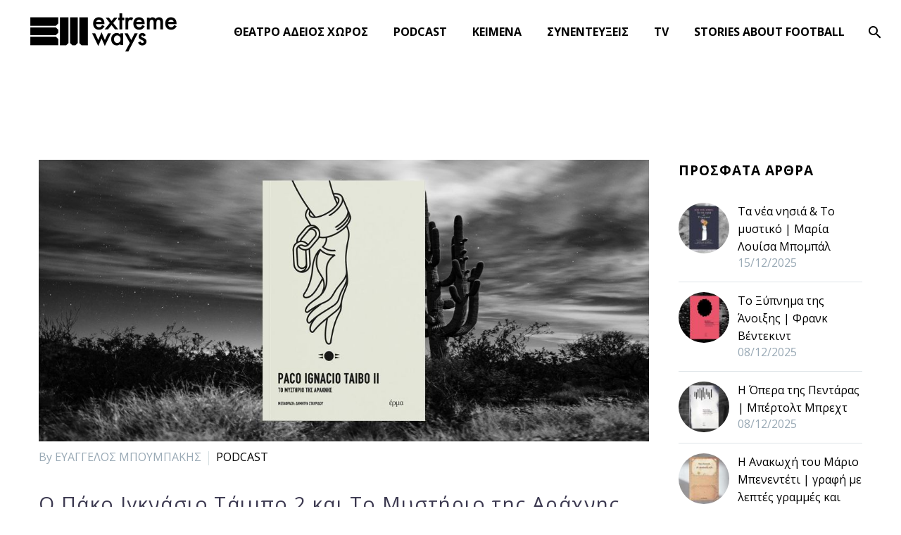

--- FILE ---
content_type: text/html; charset=UTF-8
request_url: https://www.extremeways.gr/tag/paco-igmacio-taibo-2/
body_size: 16395
content:
<!DOCTYPE html>
<!--[if IE 7]>
<html class="ie ie7" dir="ltr" lang="el" prefix="og: https://ogp.me/ns#" xmlns:og="https://ogp.me/ns#" xmlns:fb="https://ogp.me/ns/fb#">
<![endif]-->
<!--[if IE 8]>
<html class="ie ie8" dir="ltr" lang="el" prefix="og: https://ogp.me/ns#" xmlns:og="https://ogp.me/ns#" xmlns:fb="https://ogp.me/ns/fb#">
<![endif]-->
<!--[if !(IE 7) | !(IE 8) ]><!-->
<html dir="ltr" lang="el" prefix="og: https://ogp.me/ns#" xmlns:og="https://ogp.me/ns#" xmlns:fb="https://ogp.me/ns/fb#">
<!--<![endif]-->
<head>
	<meta charset="UTF-8">
	<meta name="viewport" content="width=device-width, initial-scale=1.0" />
	<link rel="profile" href="https://gmpg.org/xfn/11">
	<link rel="pingback" href="https://www.extremeways.gr/xmlrpc.php">
	<style>.tgpli-background-inited { background-image: none !important; }img[data-tgpli-image-inited] { display:none !important;visibility:hidden !important; }</style>		<script type="text/javascript">
			window.tgpLazyItemsOptions = {
				visibilityOffset: 0,
				desktopEnable: true,
				mobileEnable: false			};
			window.tgpQueue = {
				nodes: [],
				add: function(id, data) {
					data = data || {};
					if (window.tgpLazyItems !== undefined) {
						if (this.nodes.length > 0) {
							window.tgpLazyItems.addNodes(this.flushNodes());
						}
						window.tgpLazyItems.addNode({
							node: document.getElementById(id),
							data: data
						});
					} else {
						this.nodes.push({
							node: document.getElementById(id),
							data: data
						});
					}
				},
				flushNodes: function() {
					return this.nodes.splice(0, this.nodes.length);
				}
			};
		</script>
		<script type="text/javascript" async src="https://www.extremeways.gr/wp-content/themes/thegem/js/thegem-pagespeed-lazy-items.js"></script><title>Paco Igmacio Taibo 2 - ExtremeWays.gr</title>

		<!-- All in One SEO 4.9.1 - aioseo.com -->
	<meta name="robots" content="max-image-preview:large" />
	<link rel="canonical" href="https://www.extremeways.gr/tag/paco-igmacio-taibo-2/" />
	<meta name="generator" content="All in One SEO (AIOSEO) 4.9.1" />
		<script type="application/ld+json" class="aioseo-schema">
			{"@context":"https:\/\/schema.org","@graph":[{"@type":"BreadcrumbList","@id":"https:\/\/www.extremeways.gr\/tag\/paco-igmacio-taibo-2\/#breadcrumblist","itemListElement":[{"@type":"ListItem","@id":"https:\/\/www.extremeways.gr#listItem","position":1,"name":"Home","item":"https:\/\/www.extremeways.gr","nextItem":{"@type":"ListItem","@id":"https:\/\/www.extremeways.gr\/tag\/paco-igmacio-taibo-2\/#listItem","name":"Paco Igmacio Taibo 2"}},{"@type":"ListItem","@id":"https:\/\/www.extremeways.gr\/tag\/paco-igmacio-taibo-2\/#listItem","position":2,"name":"Paco Igmacio Taibo 2","previousItem":{"@type":"ListItem","@id":"https:\/\/www.extremeways.gr#listItem","name":"Home"}}]},{"@type":"CollectionPage","@id":"https:\/\/www.extremeways.gr\/tag\/paco-igmacio-taibo-2\/#collectionpage","url":"https:\/\/www.extremeways.gr\/tag\/paco-igmacio-taibo-2\/","name":"Paco Igmacio Taibo 2 - ExtremeWays.gr","inLanguage":"el","isPartOf":{"@id":"https:\/\/www.extremeways.gr\/#website"},"breadcrumb":{"@id":"https:\/\/www.extremeways.gr\/tag\/paco-igmacio-taibo-2\/#breadcrumblist"}},{"@type":"Organization","@id":"https:\/\/www.extremeways.gr\/#organization","name":"ExtremeWays.gr","description":"\u03a0\u03b9\u03b1\u03c3\u03c4\u03ae\u03ba\u03b1\u03bc\u03b5 \u03bc\u03b5 \u03c4\u03b1 \u03bd\u03cd\u03c7\u03b9\u03b1 \u03b1\u03c0\u03cc \u03c4\u03bf\u03bd \u03b1\u03ad\u03c1\u03b1. ~Juan Rulfo","url":"https:\/\/www.extremeways.gr\/"},{"@type":"WebSite","@id":"https:\/\/www.extremeways.gr\/#website","url":"https:\/\/www.extremeways.gr\/","name":"ExtremeWays.gr","description":"\u03a0\u03b9\u03b1\u03c3\u03c4\u03ae\u03ba\u03b1\u03bc\u03b5 \u03bc\u03b5 \u03c4\u03b1 \u03bd\u03cd\u03c7\u03b9\u03b1 \u03b1\u03c0\u03cc \u03c4\u03bf\u03bd \u03b1\u03ad\u03c1\u03b1. ~Juan Rulfo","inLanguage":"el","publisher":{"@id":"https:\/\/www.extremeways.gr\/#organization"}}]}
		</script>
		<!-- All in One SEO -->

<link rel='dns-prefetch' href='//fonts.googleapis.com' />
<link rel="alternate" type="application/rss+xml" title="Ροή RSS &raquo; ExtremeWays.gr" href="https://www.extremeways.gr/feed/" />
<link rel="alternate" type="application/rss+xml" title="Ροή Σχολίων &raquo; ExtremeWays.gr" href="https://www.extremeways.gr/comments/feed/" />
<link rel="alternate" type="application/rss+xml" title="Ετικέτα ροής ExtremeWays.gr &raquo; Paco Igmacio Taibo 2" href="https://www.extremeways.gr/tag/paco-igmacio-taibo-2/feed/" />
		<!-- This site uses the Google Analytics by MonsterInsights plugin v9.10.0 - Using Analytics tracking - https://www.monsterinsights.com/ -->
							<script src="//www.googletagmanager.com/gtag/js?id=G-W8GFS8TWL4"  data-cfasync="false" data-wpfc-render="false" type="text/javascript" async></script>
			<script data-cfasync="false" data-wpfc-render="false" type="text/javascript">
				var mi_version = '9.10.0';
				var mi_track_user = true;
				var mi_no_track_reason = '';
								var MonsterInsightsDefaultLocations = {"page_location":"https:\/\/www.extremeways.gr\/tag\/paco-igmacio-taibo-2\/"};
								if ( typeof MonsterInsightsPrivacyGuardFilter === 'function' ) {
					var MonsterInsightsLocations = (typeof MonsterInsightsExcludeQuery === 'object') ? MonsterInsightsPrivacyGuardFilter( MonsterInsightsExcludeQuery ) : MonsterInsightsPrivacyGuardFilter( MonsterInsightsDefaultLocations );
				} else {
					var MonsterInsightsLocations = (typeof MonsterInsightsExcludeQuery === 'object') ? MonsterInsightsExcludeQuery : MonsterInsightsDefaultLocations;
				}

								var disableStrs = [
										'ga-disable-G-W8GFS8TWL4',
									];

				/* Function to detect opted out users */
				function __gtagTrackerIsOptedOut() {
					for (var index = 0; index < disableStrs.length; index++) {
						if (document.cookie.indexOf(disableStrs[index] + '=true') > -1) {
							return true;
						}
					}

					return false;
				}

				/* Disable tracking if the opt-out cookie exists. */
				if (__gtagTrackerIsOptedOut()) {
					for (var index = 0; index < disableStrs.length; index++) {
						window[disableStrs[index]] = true;
					}
				}

				/* Opt-out function */
				function __gtagTrackerOptout() {
					for (var index = 0; index < disableStrs.length; index++) {
						document.cookie = disableStrs[index] + '=true; expires=Thu, 31 Dec 2099 23:59:59 UTC; path=/';
						window[disableStrs[index]] = true;
					}
				}

				if ('undefined' === typeof gaOptout) {
					function gaOptout() {
						__gtagTrackerOptout();
					}
				}
								window.dataLayer = window.dataLayer || [];

				window.MonsterInsightsDualTracker = {
					helpers: {},
					trackers: {},
				};
				if (mi_track_user) {
					function __gtagDataLayer() {
						dataLayer.push(arguments);
					}

					function __gtagTracker(type, name, parameters) {
						if (!parameters) {
							parameters = {};
						}

						if (parameters.send_to) {
							__gtagDataLayer.apply(null, arguments);
							return;
						}

						if (type === 'event') {
														parameters.send_to = monsterinsights_frontend.v4_id;
							var hookName = name;
							if (typeof parameters['event_category'] !== 'undefined') {
								hookName = parameters['event_category'] + ':' + name;
							}

							if (typeof MonsterInsightsDualTracker.trackers[hookName] !== 'undefined') {
								MonsterInsightsDualTracker.trackers[hookName](parameters);
							} else {
								__gtagDataLayer('event', name, parameters);
							}
							
						} else {
							__gtagDataLayer.apply(null, arguments);
						}
					}

					__gtagTracker('js', new Date());
					__gtagTracker('set', {
						'developer_id.dZGIzZG': true,
											});
					if ( MonsterInsightsLocations.page_location ) {
						__gtagTracker('set', MonsterInsightsLocations);
					}
										__gtagTracker('config', 'G-W8GFS8TWL4', {"forceSSL":"true","link_attribution":"true"} );
										window.gtag = __gtagTracker;										(function () {
						/* https://developers.google.com/analytics/devguides/collection/analyticsjs/ */
						/* ga and __gaTracker compatibility shim. */
						var noopfn = function () {
							return null;
						};
						var newtracker = function () {
							return new Tracker();
						};
						var Tracker = function () {
							return null;
						};
						var p = Tracker.prototype;
						p.get = noopfn;
						p.set = noopfn;
						p.send = function () {
							var args = Array.prototype.slice.call(arguments);
							args.unshift('send');
							__gaTracker.apply(null, args);
						};
						var __gaTracker = function () {
							var len = arguments.length;
							if (len === 0) {
								return;
							}
							var f = arguments[len - 1];
							if (typeof f !== 'object' || f === null || typeof f.hitCallback !== 'function') {
								if ('send' === arguments[0]) {
									var hitConverted, hitObject = false, action;
									if ('event' === arguments[1]) {
										if ('undefined' !== typeof arguments[3]) {
											hitObject = {
												'eventAction': arguments[3],
												'eventCategory': arguments[2],
												'eventLabel': arguments[4],
												'value': arguments[5] ? arguments[5] : 1,
											}
										}
									}
									if ('pageview' === arguments[1]) {
										if ('undefined' !== typeof arguments[2]) {
											hitObject = {
												'eventAction': 'page_view',
												'page_path': arguments[2],
											}
										}
									}
									if (typeof arguments[2] === 'object') {
										hitObject = arguments[2];
									}
									if (typeof arguments[5] === 'object') {
										Object.assign(hitObject, arguments[5]);
									}
									if ('undefined' !== typeof arguments[1].hitType) {
										hitObject = arguments[1];
										if ('pageview' === hitObject.hitType) {
											hitObject.eventAction = 'page_view';
										}
									}
									if (hitObject) {
										action = 'timing' === arguments[1].hitType ? 'timing_complete' : hitObject.eventAction;
										hitConverted = mapArgs(hitObject);
										__gtagTracker('event', action, hitConverted);
									}
								}
								return;
							}

							function mapArgs(args) {
								var arg, hit = {};
								var gaMap = {
									'eventCategory': 'event_category',
									'eventAction': 'event_action',
									'eventLabel': 'event_label',
									'eventValue': 'event_value',
									'nonInteraction': 'non_interaction',
									'timingCategory': 'event_category',
									'timingVar': 'name',
									'timingValue': 'value',
									'timingLabel': 'event_label',
									'page': 'page_path',
									'location': 'page_location',
									'title': 'page_title',
									'referrer' : 'page_referrer',
								};
								for (arg in args) {
																		if (!(!args.hasOwnProperty(arg) || !gaMap.hasOwnProperty(arg))) {
										hit[gaMap[arg]] = args[arg];
									} else {
										hit[arg] = args[arg];
									}
								}
								return hit;
							}

							try {
								f.hitCallback();
							} catch (ex) {
							}
						};
						__gaTracker.create = newtracker;
						__gaTracker.getByName = newtracker;
						__gaTracker.getAll = function () {
							return [];
						};
						__gaTracker.remove = noopfn;
						__gaTracker.loaded = true;
						window['__gaTracker'] = __gaTracker;
					})();
									} else {
										console.log("");
					(function () {
						function __gtagTracker() {
							return null;
						}

						window['__gtagTracker'] = __gtagTracker;
						window['gtag'] = __gtagTracker;
					})();
									}
			</script>
							<!-- / Google Analytics by MonsterInsights -->
		<style id='wp-img-auto-sizes-contain-inline-css' type='text/css'>
img:is([sizes=auto i],[sizes^="auto," i]){contain-intrinsic-size:3000px 1500px}
/*# sourceURL=wp-img-auto-sizes-contain-inline-css */
</style>
<link rel='stylesheet' id='layerslider-css' href='https://www.extremeways.gr/wp-content/plugins/LayerSlider/assets/static/layerslider/css/layerslider.css?ver=8.0.1' type='text/css' media='all' />
<link rel='stylesheet' id='thegem-preloader-css' href='https://www.extremeways.gr/wp-content/themes/thegem/css/thegem-preloader.css?ver=5.11.1' type='text/css' media='all' />
<style id='thegem-preloader-inline-css' type='text/css'>

		body:not(.compose-mode) .gem-icon-style-gradient span,
		body:not(.compose-mode) .gem-icon .gem-icon-half-1,
		body:not(.compose-mode) .gem-icon .gem-icon-half-2 {
			opacity: 0 !important;
			}
/*# sourceURL=thegem-preloader-inline-css */
</style>
<link rel='stylesheet' id='thegem-reset-css' href='https://www.extremeways.gr/wp-content/themes/thegem/css/thegem-reset.css?ver=5.11.1' type='text/css' media='all' />
<link rel='stylesheet' id='thegem-grid-css' href='https://www.extremeways.gr/wp-content/themes/thegem/css/thegem-grid.css?ver=5.11.1' type='text/css' media='all' />
<link rel='stylesheet' id='thegem-header-css' href='https://www.extremeways.gr/wp-content/themes/thegem/css/thegem-header.css?ver=5.11.1' type='text/css' media='all' />
<link rel='stylesheet' id='thegem-style-css' href='https://www.extremeways.gr/wp-content/themes/thegem/style.css?ver=5.11.1' type='text/css' media='all' />
<link rel='stylesheet' id='thegem-widgets-css' href='https://www.extremeways.gr/wp-content/themes/thegem/css/thegem-widgets.css?ver=5.11.1' type='text/css' media='all' />
<link rel='stylesheet' id='thegem-new-css-css' href='https://www.extremeways.gr/wp-content/themes/thegem/css/thegem-new-css.css?ver=5.11.1' type='text/css' media='all' />
<link rel='stylesheet' id='perevazka-css-css-css' href='https://www.extremeways.gr/wp-content/themes/thegem/css/thegem-perevazka-css.css?ver=5.11.1' type='text/css' media='all' />
<link rel='stylesheet' id='thegem-google-fonts-css' href='//fonts.googleapis.com/css?family=Open+Sans%3A300%2C400%2C500%2C600%2C700%2C800%2C300italic%2C400italic%2C500italic%2C600italic%2C700italic%2C800italic%7CSource+Sans+Pro%3A200%2C200italic%2C300%2C300italic%2C400%2C400italic%2C600%2C600italic%2C700%2C700italic%2C900%2C900italic%7CMontserrat%3A100%2C200%2C300%2C400%2C500%2C600%2C700%2C800%2C900%2C100italic%2C200italic%2C300italic%2C400italic%2C500italic%2C600italic%2C700italic%2C800italic%2C900italic&#038;subset=cyrillic%2Ccyrillic-ext%2Cgreek%2Cgreek-ext%2Chebrew%2Clatin%2Clatin-ext%2Cmath%2Csymbols%2Cvietnamese&#038;ver=6.9' type='text/css' media='all' />
<link rel='stylesheet' id='thegem-custom-css' href='https://www.extremeways.gr/wp-content/uploads/thegem/css/custom-LPiS8cUr.css?ver=5.11.1' type='text/css' media='all' />
<style id='thegem-custom-inline-css' type='text/css'>
body .page-title-block .breadcrumbs-container{	text-align: center;}.page-breadcrumbs ul li a,.page-breadcrumbs ul li:not(:last-child):after{	color: #99A9B5FF;}.page-breadcrumbs ul li{	color: #3C3950FF;}.page-breadcrumbs ul li a:hover{	color: #3C3950FF;}.block-content {padding-top: 135px;background-color: #ffffff;background-image: none;}.block-content:last-of-type {padding-bottom: 110px;}.gem-slideshow,.slideshow-preloader {background-color: #ffffff;}#top-area {	display: block;}body.woocommerce #main.page__top-shadow:before{	display: none;	content: '';	position: absolute;	top: 0;	left: 0;	width: 100%;	height: 5px;	box-shadow: 0px 5px 5px -5px rgba(0, 0, 0, 0.15) inset;	z-index: 1;}body.woocommerce #main.page__top-shadow.visible:before{	display: block;}@media (max-width: 991px) {#page-title {padding-top: 80px;padding-bottom: 80px;}.page-title-inner, body .breadcrumbs{padding-left: 0px;padding-right: 0px;}.page-title-excerpt {margin-top: 18px;}#page-title .page-title-title {margin-top: 0px;}.block-content {}.block-content:last-of-type {}#top-area {	display: block;}}@media (max-width: 767px) {#page-title {padding-top: 80px;padding-bottom: 80px;}.page-title-inner,body .breadcrumbs{padding-left: 0px;padding-right: 0px;}.page-title-excerpt {margin-top: 18px;}#page-title .page-title-title {margin-top: 0px;}.block-content {}.block-content:last-of-type {}#top-area {	display: block;}}
/*# sourceURL=thegem-custom-inline-css */
</style>
<link rel='stylesheet' id='js_composer_front-css' href='https://www.extremeways.gr/wp-content/plugins/js_composer/assets/css/js_composer.min.css?ver=8.7.2' type='text/css' media='all' />
<link rel='stylesheet' id='thegem_js_composer_front-css' href='https://www.extremeways.gr/wp-content/themes/thegem/css/thegem-js_composer_columns.css?ver=5.11.1' type='text/css' media='all' />
<link rel='stylesheet' id='thegem-additional-blog-1-css' href='https://www.extremeways.gr/wp-content/themes/thegem/css/thegem-additional-blog-1.css?ver=5.11.1' type='text/css' media='all' />
<link rel='stylesheet' id='jquery-fancybox-css' href='https://www.extremeways.gr/wp-content/themes/thegem/js/fancyBox/jquery.fancybox.min.css?ver=5.11.1' type='text/css' media='all' />
<link rel='stylesheet' id='thegem-vc_elements-css' href='https://www.extremeways.gr/wp-content/themes/thegem/css/thegem-vc_elements.css?ver=5.11.1' type='text/css' media='all' />
<style id='wp-emoji-styles-inline-css' type='text/css'>

	img.wp-smiley, img.emoji {
		display: inline !important;
		border: none !important;
		box-shadow: none !important;
		height: 1em !important;
		width: 1em !important;
		margin: 0 0.07em !important;
		vertical-align: -0.1em !important;
		background: none !important;
		padding: 0 !important;
	}
/*# sourceURL=wp-emoji-styles-inline-css */
</style>
<link rel='stylesheet' id='contact-form-7-css' href='https://www.extremeways.gr/wp-content/plugins/contact-form-7/includes/css/styles.css?ver=6.1.4' type='text/css' media='all' />
<link rel='stylesheet' id='trp-language-switcher-style-css' href='https://www.extremeways.gr/wp-content/plugins/translatepress-multilingual/assets/css/trp-language-switcher.css?ver=3.0.5' type='text/css' media='all' />
<script type="text/javascript">function fullHeightRow() {
			var fullHeight,
				offsetTop,
				element = document.getElementsByClassName('vc_row-o-full-height')[0];
			if (element) {
				fullHeight = window.innerHeight;
				offsetTop = window.pageYOffset + element.getBoundingClientRect().top;
				if (offsetTop < fullHeight) {
					fullHeight = 100 - offsetTop / (fullHeight / 100);
					element.style.minHeight = fullHeight + 'vh'
				}
			}
		}</script><script type="text/javascript" src="https://www.extremeways.gr/wp-includes/js/jquery/jquery.min.js?ver=3.7.1" id="jquery-core-js"></script>
<script type="text/javascript" src="https://www.extremeways.gr/wp-includes/js/jquery/jquery-migrate.min.js?ver=3.4.1" id="jquery-migrate-js"></script>
<script type="text/javascript" src="https://www.extremeways.gr/wp-content/plugins/google-analytics-for-wordpress/assets/js/frontend-gtag.min.js?ver=9.10.0" id="monsterinsights-frontend-script-js" async="async" data-wp-strategy="async"></script>
<script data-cfasync="false" data-wpfc-render="false" type="text/javascript" id='monsterinsights-frontend-script-js-extra'>/* <![CDATA[ */
var monsterinsights_frontend = {"js_events_tracking":"true","download_extensions":"doc,pdf,ppt,zip,xls,docx,pptx,xlsx","inbound_paths":"[{\"path\":\"\\\/go\\\/\",\"label\":\"affiliate\"},{\"path\":\"\\\/recommend\\\/\",\"label\":\"affiliate\"}]","home_url":"https:\/\/www.extremeways.gr","hash_tracking":"false","v4_id":"G-W8GFS8TWL4"};/* ]]> */
</script>
<script></script><meta name="generator" content="Powered by LayerSlider 8.0.1 - Build Heros, Sliders, and Popups. Create Animations and Beautiful, Rich Web Content as Easy as Never Before on WordPress." />
<!-- LayerSlider updates and docs at: https://layerslider.com -->
<link rel="https://api.w.org/" href="https://www.extremeways.gr/wp-json/" /><link rel="alternate" title="JSON" type="application/json" href="https://www.extremeways.gr/wp-json/wp/v2/tags/445" /><link rel="EditURI" type="application/rsd+xml" title="RSD" href="https://www.extremeways.gr/xmlrpc.php?rsd" />
<meta name="generator" content="WordPress 6.9" />
<link rel="alternate" hreflang="el" href="https://www.extremeways.gr/tag/paco-igmacio-taibo-2/"/>
<meta name="generator" content="Elementor 3.33.2; features: additional_custom_breakpoints; settings: css_print_method-external, google_font-enabled, font_display-auto">
			<style>
				.e-con.e-parent:nth-of-type(n+4):not(.e-lazyloaded):not(.e-no-lazyload),
				.e-con.e-parent:nth-of-type(n+4):not(.e-lazyloaded):not(.e-no-lazyload) * {
					background-image: none !important;
				}
				@media screen and (max-height: 1024px) {
					.e-con.e-parent:nth-of-type(n+3):not(.e-lazyloaded):not(.e-no-lazyload),
					.e-con.e-parent:nth-of-type(n+3):not(.e-lazyloaded):not(.e-no-lazyload) * {
						background-image: none !important;
					}
				}
				@media screen and (max-height: 640px) {
					.e-con.e-parent:nth-of-type(n+2):not(.e-lazyloaded):not(.e-no-lazyload),
					.e-con.e-parent:nth-of-type(n+2):not(.e-lazyloaded):not(.e-no-lazyload) * {
						background-image: none !important;
					}
				}
			</style>
			<meta name="generator" content="Powered by WPBakery Page Builder - drag and drop page builder for WordPress."/>
<link rel="icon" href="https://extremeways.gr/wp-content/uploads/2021/01/favicon4.png" sizes="32x32" />
<link rel="icon" href="https://extremeways.gr/wp-content/uploads/2021/01/favicon4.png" sizes="192x192" />
<link rel="apple-touch-icon" href="https://extremeways.gr/wp-content/uploads/2021/01/favicon4.png" />
<meta name="msapplication-TileImage" content="https://extremeways.gr/wp-content/uploads/2021/01/favicon4.png" />
<script>if(document.querySelector('[data-type="vc_custom-css"]')) {document.head.appendChild(document.querySelector('[data-type="vc_custom-css"]'));}</script><noscript><style> .wpb_animate_when_almost_visible { opacity: 1; }</style></noscript>
	<link rel='stylesheet' id='mediaelement-css' href='https://www.extremeways.gr/wp-includes/js/mediaelement/mediaelementplayer-legacy.min.css?ver=4.2.17' type='text/css' media='all' />
<link rel='stylesheet' id='wp-mediaelement-css' href='https://www.extremeways.gr/wp-content/themes/thegem/css/wp-mediaelement.css?ver=5.11.1' type='text/css' media='all' />
<link rel='stylesheet' id='thegem-blog-css' href='https://www.extremeways.gr/wp-content/themes/thegem/css/thegem-blog.css?ver=5.11.1' type='text/css' media='all' />
<link rel='stylesheet' id='thegem-additional-blog-css' href='https://www.extremeways.gr/wp-content/themes/thegem/css/thegem-additional-blog.css?ver=5.11.1' type='text/css' media='all' />
<link rel='stylesheet' id='thegem-blog-timeline-new-css' href='https://www.extremeways.gr/wp-content/themes/thegem/css/thegem-blog-timeline-new.css?ver=5.11.1' type='text/css' media='all' />

</head>


<body class="archive tag tag-paco-igmacio-taibo-2 tag-445 wp-theme-thegem translatepress-el wpb-js-composer js-comp-ver-8.7.2 vc_responsive elementor-default elementor-kit-17721">

	<script type="text/javascript">
		var gemSettings = {"isTouch":"","forcedLasyDisabled":"","tabletPortrait":"1","tabletLandscape":"","topAreaMobileDisable":"","parallaxDisabled":"","fillTopArea":"","themePath":"https:\/\/www.extremeways.gr\/wp-content\/themes\/thegem","rootUrl":"https:\/\/www.extremeways.gr","mobileEffectsEnabled":"","isRTL":""};
		(function() {
    function isTouchDevice() {
        return (('ontouchstart' in window) ||
            (navigator.MaxTouchPoints > 0) ||
            (navigator.msMaxTouchPoints > 0));
    }

    window.gemSettings.isTouch = isTouchDevice();

    function userAgentDetection() {
        var ua = navigator.userAgent.toLowerCase(),
        platform = navigator.platform.toLowerCase(),
        UA = ua.match(/(opera|ie|firefox|chrome|version)[\s\/:]([\w\d\.]+)?.*?(safari|version[\s\/:]([\w\d\.]+)|$)/) || [null, 'unknown', 0],
        mode = UA[1] == 'ie' && document.documentMode;

        window.gemBrowser = {
            name: (UA[1] == 'version') ? UA[3] : UA[1],
            version: UA[2],
            platform: {
                name: ua.match(/ip(?:ad|od|hone)/) ? 'ios' : (ua.match(/(?:webos|android)/) || platform.match(/mac|win|linux/) || ['other'])[0]
                }
        };
            }

    window.updateGemClientSize = function() {
        if (window.gemOptions == null || window.gemOptions == undefined) {
            window.gemOptions = {
                first: false,
                clientWidth: 0,
                clientHeight: 0,
                innerWidth: -1
            };
        }

        window.gemOptions.clientWidth = window.innerWidth || document.documentElement.clientWidth;
        if (document.body != null && !window.gemOptions.clientWidth) {
            window.gemOptions.clientWidth = document.body.clientWidth;
        }

        window.gemOptions.clientHeight = window.innerHeight || document.documentElement.clientHeight;
        if (document.body != null && !window.gemOptions.clientHeight) {
            window.gemOptions.clientHeight = document.body.clientHeight;
        }
    };

    window.updateGemInnerSize = function(width) {
        window.gemOptions.innerWidth = width != undefined ? width : (document.body != null ? document.body.clientWidth : 0);
    };

    userAgentDetection();
    window.updateGemClientSize(true);

    window.gemSettings.lasyDisabled = window.gemSettings.forcedLasyDisabled || (!window.gemSettings.mobileEffectsEnabled && (window.gemSettings.isTouch || window.gemOptions.clientWidth <= 800));
})();
		(function() {
    if (window.gemBrowser.name == 'safari') {
        try {
            var safariVersion = parseInt(window.gemBrowser.version);
        } catch(e) {
            var safariVersion = 0;
        }
        if (safariVersion >= 9) {
            window.gemSettings.parallaxDisabled = true;
            window.gemSettings.fillTopArea = true;
        }
    }
})();
		(function() {
    var fullwithData = {
        page: null,
        pageWidth: 0,
        pageOffset: {},
        fixVcRow: true,
        pagePaddingLeft: 0
    };

    function updateFullwidthData() {
        fullwithData.pageOffset = fullwithData.page.getBoundingClientRect();
        fullwithData.pageWidth = parseFloat(fullwithData.pageOffset.width);
        fullwithData.pagePaddingLeft = 0;

        if (fullwithData.page.className.indexOf('vertical-header') != -1) {
            fullwithData.pagePaddingLeft = 45;
            if (fullwithData.pageWidth >= 1600) {
                fullwithData.pagePaddingLeft = 360;
            }
            if (fullwithData.pageWidth < 980) {
                fullwithData.pagePaddingLeft = 0;
            }
        }
    }

    function gem_fix_fullwidth_position(element) {
        if (element == null) {
            return false;
        }

        if (fullwithData.page == null) {
            fullwithData.page = document.getElementById('page');
            updateFullwidthData();
        }

        /*if (fullwithData.pageWidth < 1170) {
            return false;
        }*/

        if (!fullwithData.fixVcRow) {
            return false;
        }

        if (element.previousElementSibling != null && element.previousElementSibling != undefined && element.previousElementSibling.className.indexOf('fullwidth-block') == -1) {
            var elementParentViewportOffset = element.previousElementSibling.getBoundingClientRect();
        } else {
            var elementParentViewportOffset = element.parentNode.getBoundingClientRect();
        }

        /*if (elementParentViewportOffset.top > window.gemOptions.clientHeight) {
            fullwithData.fixVcRow = false;
            return false;
        }*/

        if (element.className.indexOf('vc_row') != -1) {
            var elementMarginLeft = -21;
            var elementMarginRight = -21;
        } else {
            var elementMarginLeft = 0;
            var elementMarginRight = 0;
        }

        var offset = parseInt(fullwithData.pageOffset.left + 0.5) - parseInt((elementParentViewportOffset.left < 0 ? 0 : elementParentViewportOffset.left) + 0.5) - elementMarginLeft + fullwithData.pagePaddingLeft;
        var offsetKey = window.gemSettings.isRTL ? 'right' : 'left';

        element.style.position = 'relative';
        element.style[offsetKey] = offset + 'px';
        element.style.width = fullwithData.pageWidth - fullwithData.pagePaddingLeft + 'px';

        if (element.className.indexOf('vc_row') == -1) {
            element.setAttribute('data-fullwidth-updated', 1);
        }

        if (element.className.indexOf('vc_row') != -1 && element.className.indexOf('vc_section') == -1 && !element.hasAttribute('data-vc-stretch-content')) {
            var el_full = element.parentNode.querySelector('.vc_row-full-width-before');
            var padding = -1 * offset;
            0 > padding && (padding = 0);
            var paddingRight = fullwithData.pageWidth - padding - el_full.offsetWidth + elementMarginLeft + elementMarginRight;
            0 > paddingRight && (paddingRight = 0);
            element.style.paddingLeft = padding + 'px';
            element.style.paddingRight = paddingRight + 'px';
        }
    }

    window.gem_fix_fullwidth_position = gem_fix_fullwidth_position;

    document.addEventListener('DOMContentLoaded', function() {
        var classes = [];

        if (window.gemSettings.isTouch) {
            document.body.classList.add('thegem-touch');
        }

        if (window.gemSettings.lasyDisabled && !window.gemSettings.forcedLasyDisabled) {
            document.body.classList.add('thegem-effects-disabled');
        }
    });

    if (window.gemSettings.parallaxDisabled) {
        var head  = document.getElementsByTagName('head')[0],
            link  = document.createElement('style');
        link.rel  = 'stylesheet';
        link.type = 'text/css';
        link.innerHTML = ".fullwidth-block.fullwidth-block-parallax-fixed .fullwidth-block-background { background-attachment: scroll !important; }";
        head.appendChild(link);
    }
})();

(function() {
    setTimeout(function() {
        var preloader = document.getElementById('page-preloader');
        if (preloader != null && preloader != undefined) {
            preloader.className += ' preloader-loaded';
        }
    }, window.pagePreloaderHideTime || 1000);
})();
	</script>
	


<div id="page" class="layout-fullwidth header-style-3">

	<a href="#main" class="scroll-to-content">Skip to main content</a>

			<a href="#page" class="scroll-top-button">Scroll Top</a>
	
	
		
		<div id="site-header-wrapper"  class="  " >
			
			
			<header id="site-header" class="site-header animated-header mobile-menu-layout-default" role="banner">
								
				<div class="header-background">
					<div class="container container-fullwidth">
						<div class="header-main logo-position-left header-layout-default header-layout-fullwidth header-style-3">
																							<div class="site-title">
											<div class="site-logo" style="width:220px;">
			<a href="https://www.extremeways.gr/" rel="home" aria-label="Homepage">
									<span class="logo"><img src="https://www.extremeways.gr/wp-content/uploads/thegem/logos/logo_a781b2748b429d4e125e5eea085ed36c_1x.png" srcset="https://www.extremeways.gr/wp-content/uploads/thegem/logos/logo_a781b2748b429d4e125e5eea085ed36c_1x.png 1x,https://www.extremeways.gr/wp-content/uploads/thegem/logos/logo_a781b2748b429d4e125e5eea085ed36c_2x.png 2x,https://www.extremeways.gr/wp-content/uploads/thegem/logos/logo_a781b2748b429d4e125e5eea085ed36c_3x.png 3x" alt="ExtremeWays.gr" style="width:220px;" class="tgp-exclude default"/><img src="https://www.extremeways.gr/wp-content/uploads/thegem/logos/logo_853634a5321a973db6591c798a30e526_1x.png" srcset="https://www.extremeways.gr/wp-content/uploads/thegem/logos/logo_853634a5321a973db6591c798a30e526_1x.png 1x,https://www.extremeways.gr/wp-content/uploads/thegem/logos/logo_853634a5321a973db6591c798a30e526_2x.png 2x,https://www.extremeways.gr/wp-content/uploads/thegem/logos/logo_853634a5321a973db6591c798a30e526_3x.png 3x" alt="ExtremeWays.gr" style="width:190px;" class="tgp-exclude small"/></span>
							</a>
		</div>
										</div>
																											<nav id="primary-navigation" class="site-navigation primary-navigation" role="navigation">
											<button class="menu-toggle dl-trigger">Primary Menu<span class="menu-line-1"></span><span class="menu-line-2"></span><span class="menu-line-3"></span></button>																							<ul id="primary-menu" class="nav-menu styled no-responsive dl-menu"><li id="menu-item-21383" class="menu-item menu-item-type-post_type menu-item-object-page menu-item-21383 megamenu-first-element"><a href="https://www.extremeways.gr/theater-empty-space/">ΘΕΑΤΡΟ ΑΔΕΙΟΣ ΧΩΡΟΣ</a></li>
<li id="menu-item-2456" class="menu-item menu-item-type-post_type menu-item-object-page menu-item-2456 megamenu-first-element"><a href="https://www.extremeways.gr/podcast/">PODCAST</a></li>
<li id="menu-item-2382" class="menu-item menu-item-type-post_type menu-item-object-page menu-item-2382 megamenu-first-element"><a href="https://www.extremeways.gr/kimena/">ΚΕΙΜΕΝΑ</a></li>
<li id="menu-item-2457" class="menu-item menu-item-type-post_type menu-item-object-page menu-item-2457 megamenu-first-element"><a href="https://www.extremeways.gr/interviews/">ΣΥΝΕΝΤΕΥΞΕΙΣ</a></li>
<li id="menu-item-2455" class="menu-item menu-item-type-post_type menu-item-object-page menu-item-2455 megamenu-first-element"><a href="https://www.extremeways.gr/tv/">TV</a></li>
<li id="menu-item-2454" class="menu-item menu-item-type-post_type menu-item-object-page menu-item-2454 megamenu-first-element"><a href="https://www.extremeways.gr/stories-about-football/">STORIES ABOUT FOOTBALL</a></li>
<li class="menu-item menu-item-search "><a href="#" aria-label="ΑΝΑΖΗΤΗΣΗ"></a><div class="minisearch "><form role="search" id="searchform" class="sf" action="https://www.extremeways.gr/" method="GET"><input id="searchform-input" class="sf-input" type="text" placeholder="Search..." name="s" aria-label="ΑΝΑΖΗΤΗΣΗ"><span class="sf-submit-icon"></span><input id="searchform-submit" class="sf-submit" type="submit" value="s" aria-label="ΑΝΑΖΗΤΗΣΗ"></form></div></li></ul>																																</nav>
																														</div>
					</div>
				</div>
			</header><!-- #site-header -->
								</div><!-- #site-header-wrapper -->
	
	
	<div id="main" class="site-main page__top-shadow visible" role="main" aria-label="Main">

<div id="main-content" class="main-content">

<div class="block-content">
	<div class="container">
		<div class="panel row panel-sidebar-position-right with-sidebar">
			<div class="panel-center col-lg-9 col-md-9 col-sm-12">
				<div class="blog blog-style-default">
<article id="post-18810" class="item-animations-not-inited post-18810 post type-post status-publish format-standard has-post-thumbnail category-podcast tag-epilegmena-arthra tag-paco-igmacio-taibo-2 tag-podcast tag-171 tag----2 tag-443">
			
		<div class="item-post-container">
			<div class="item-post clearfix">

									<div class="post-image"><div class="post-featured-content"><a href="https://www.extremeways.gr/paco-ignacio-taibo-stavridou-erma/">		<picture>
						<img fetchpriority="high" data-tgpli-src="https://www.extremeways.gr/wp-content/uploads/2021/12/araniataibo1800-thegem-blog-default-large.jpg" width="1170" height="540"  class="img-responsive" alt="araniataibo1800" data-tgpli-inited data-tgpli-image-inited id="tgpli-696f96191093b"  /><script>window.tgpQueue.add('tgpli-696f96191093b')</script><noscript><img fetchpriority="high" src="https://www.extremeways.gr/wp-content/uploads/2021/12/araniataibo1800-thegem-blog-default-large.jpg" width="1170" height="540"  class="img-responsive" alt="araniataibo1800" /></noscript>
		</picture>
		</a></div></div>
				
								<div class="post-meta date-color">
					<div class="entry-meta clearfix gem-post-date">
						<div class="post-meta-right">
																											</div>
						<div class="post-meta-left">
							<span class="post-meta-author">By ΕΥΑΓΓΕΛΟΣ ΜΠΟΥΜΠΑΚΗΣ</span>															<span class="sep"></span> <span class="post-meta-categories"><a href="https://www.extremeways.gr/category/podcast/" title="View all posts in PODCAST">PODCAST</a></span>
													</div>
					</div><!-- .entry-meta -->
				</div>

				<div class="post-title">
					<h3 class="entry-title"><a href="https://www.extremeways.gr/paco-ignacio-taibo-stavridou-erma/" rel="bookmark"><span class="entry-title-date"></span><span class="light">Ο Πάκο Ιγκνάσιο Τάιμπο 2  και Tο Μυστήριο της Αράχνης</span></a></h3>				</div>

				<div class="post-text">
					<div class="summary">
													<p>Όπου σήμερα, συζητάμε για τη ζωή και τα έργα του Πάκο Ιγκνάσιο Τάιμπο 2. Το Μυστήριο της Αράχνης – εκδ. ΕΡΜΑ – μτφ Δήμητρα Σταυρίδου</p>
											</div>
				</div>
				<div class="post-footer">
                    					<div class="post-footer-sharing"><div class="gem-button-container gem-button-position-inline thegem-button-696f96190b1f97322"  ><a class="gem-button gem-button-size-tiny gem-button-style-flat gem-button-text-weight-normal gem-button-empty" data-ll-effect="drop-right-without-wrap" style="border-radius: 3px;" onmouseleave="" onmouseenter="" href="#" target="_self" role="button" aria-label="Share"><i class="gem-print-icon gem-icon-pack-thegem-icons gem-icon-share "></i></a></div> <div class="sharing-popup">
	<div class="socials-sharing socials socials-colored-hover">
		<a class="socials-item" target="_blank" href="https://www.facebook.com/sharer/sharer.php?u=https%3A%2F%2Fwww.extremeways.gr%2Fpaco-ignacio-taibo-stavridou-erma%2F" title="Facebook"><i class="socials-item-icon facebook"></i></a>
		<a class="socials-item" target="_blank" href="https://twitter.com/intent/tweet?text=%CE%9F+%CE%A0%CE%AC%CE%BA%CE%BF+%CE%99%CE%B3%CE%BA%CE%BD%CE%AC%CF%83%CE%B9%CE%BF+%CE%A4%CE%AC%CE%B9%CE%BC%CF%80%CE%BF+2++%CE%BA%CE%B1%CE%B9+T%CE%BF+%CE%9C%CF%85%CF%83%CF%84%CE%AE%CF%81%CE%B9%CE%BF+%CF%84%CE%B7%CF%82+%CE%91%CF%81%CE%AC%CF%87%CE%BD%CE%B7%CF%82&#038;url=https%3A%2F%2Fwww.extremeways.gr%2Fpaco-ignacio-taibo-stavridou-erma%2F" title="Twitter"><i class="socials-item-icon twitter"></i></a>
		<a class="socials-item" target="_blank" href="https://pinterest.com/pin/create/button/?url=https%3A%2F%2Fwww.extremeways.gr%2Fpaco-ignacio-taibo-stavridou-erma%2F&#038;description=%CE%9F+%CE%A0%CE%AC%CE%BA%CE%BF+%CE%99%CE%B3%CE%BA%CE%BD%CE%AC%CF%83%CE%B9%CE%BF+%CE%A4%CE%AC%CE%B9%CE%BC%CF%80%CE%BF+2++%CE%BA%CE%B1%CE%B9+T%CE%BF+%CE%9C%CF%85%CF%83%CF%84%CE%AE%CF%81%CE%B9%CE%BF+%CF%84%CE%B7%CF%82+%CE%91%CF%81%CE%AC%CF%87%CE%BD%CE%B7%CF%82&#038;media=https%3A%2F%2Fwww.extremeways.gr%2Fwp-content%2Fuploads%2F2021%2F12%2Faraniataibo1800-thegem-blog-timeline-large.jpg" title="Pinterest"><i class="socials-item-icon pinterest"></i></a>
		<a class="socials-item" target="_blank" href="https://www.tumblr.com/widgets/share/tool?canonicalUrl=https%3A%2F%2Fwww.extremeways.gr%2Fpaco-ignacio-taibo-stavridou-erma%2F" title="Tumblr"><i class="socials-item-icon tumblr"></i></a>
		<a class="socials-item" target="_blank" href="https://www.linkedin.com/shareArticle?mini=true&#038;url=https%3A%2F%2Fwww.extremeways.gr%2Fpaco-ignacio-taibo-stavridou-erma%2F&#038;title=%CE%9F+%CE%A0%CE%AC%CE%BA%CE%BF+%CE%99%CE%B3%CE%BA%CE%BD%CE%AC%CF%83%CE%B9%CE%BF+%CE%A4%CE%AC%CE%B9%CE%BC%CF%80%CE%BF+2++%CE%BA%CE%B1%CE%B9+T%CE%BF+%CE%9C%CF%85%CF%83%CF%84%CE%AE%CF%81%CE%B9%CE%BF+%CF%84%CE%B7%CF%82+%CE%91%CF%81%CE%AC%CF%87%CE%BD%CE%B7%CF%82&amp;summary=%CE%8C%CF%80%CE%BF%CF%85+%CF%83%CE%AE%CE%BC%CE%B5%CF%81%CE%B1%2C+%CF%83%CF%85%CE%B6%CE%B7%CF%84%CE%AC%CE%BC%CE%B5+%CE%B3%CE%B9%CE%B1+%CF%84%CE%B7+%CE%B6%CF%89%CE%AE+%CE%BA%CE%B1%CE%B9+%CF%84%CE%B1+%CE%AD%CF%81%CE%B3%CE%B1+%CF%84%CE%BF%CF%85+%CE%A0%CE%AC%CE%BA%CE%BF+%CE%99%CE%B3%CE%BA%CE%BD%CE%AC%CF%83%CE%B9%CE%BF+%CE%A4%CE%AC%CE%B9%CE%BC%CF%80%CE%BF+2.+%CE%A4%CE%BF+%CE%9C%CF%85%CF%83%CF%84%CE%AE%CF%81%CE%B9%CE%BF+%CF%84%CE%B7%CF%82+%CE%91%CF%81%CE%AC%CF%87%CE%BD%CE%B7%CF%82+%E2%80%93+%CE%B5%CE%BA%CE%B4.+%CE%95%CE%A1%CE%9C%CE%91+%E2%80%93+%CE%BC%CF%84%CF%86+%CE%94%CE%AE%CE%BC%CE%B7%CF%84%CF%81%CE%B1+%CE%A3%CF%84%CE%B1%CF%85%CF%81%CE%AF%CE%B4%CE%BF%CF%85" title="LinkedIn"><i class="socials-item-icon linkedin"></i></a>
		<a class="socials-item" target="_blank" href="https://www.reddit.com/submit?url=https%3A%2F%2Fwww.extremeways.gr%2Fpaco-ignacio-taibo-stavridou-erma%2F&#038;title=%CE%9F+%CE%A0%CE%AC%CE%BA%CE%BF+%CE%99%CE%B3%CE%BA%CE%BD%CE%AC%CF%83%CE%B9%CE%BF+%CE%A4%CE%AC%CE%B9%CE%BC%CF%80%CE%BF+2++%CE%BA%CE%B1%CE%B9+T%CE%BF+%CE%9C%CF%85%CF%83%CF%84%CE%AE%CF%81%CE%B9%CE%BF+%CF%84%CE%B7%CF%82+%CE%91%CF%81%CE%AC%CF%87%CE%BD%CE%B7%CF%82" title="Reddit"><i class="socials-item-icon reddit"></i></a>
	</div>

<svg class="sharing-styled-arrow"><use xlink:href="https://www.extremeways.gr/wp-content/themes/thegem/css/post-arrow.svg#dec-post-arrow"></use></svg></div></div>
                                        <div class="post-read-more"><div class="gem-button-container gem-button-position-inline thegem-button-696f96190b54e6246"  ><a class="gem-button gem-button-size-tiny gem-button-style-outline gem-button-text-weight-normal gem-button-border-2" data-ll-effect="drop-right-without-wrap" style="border-radius: 3px;" onmouseleave="" onmouseenter="" href="https://www.extremeways.gr/paco-ignacio-taibo-stavridou-erma/" target="_self">Read More</a></div> </div>
				</div>
							</div>
		</div>
	</article><!-- #post-18810 -->
</div>			</div>
			<div class="sidebar col-lg-3 col-md-3 col-sm-12" role="complementary"><div class="widget-area">
	<aside id="custom_recent_posts-2" class="widget Custom_Recent_Posts"><h4 class="widget-title">ΠΡΟΣΦΑΤΑ ΑΡΘΡΑ</h4><ul class="posts  styled"><li class="clearfix gem-pp-posts"><div class="gem-pp-posts-image"><a href="https://www.extremeways.gr/ta-nea-nisia-to-mystiko-bombal-apopeira-verroiopoulou/"><img data-tgpli-src="https://www.extremeways.gr/wp-content/uploads/2025/12/taneanhsiatomystikobombal-verroiopoulou-thegem-post-thumb-large.jpg" data-tgpli-srcset="https://www.extremeways.gr/wp-content/uploads/2025/12/taneanhsiatomystikobombal-verroiopoulou-thegem-post-thumb-small.jpg 1x, https://www.extremeways.gr/wp-content/uploads/2025/12/taneanhsiatomystikobombal-verroiopoulou-thegem-post-thumb-large.jpg 2x" alt="" data-tgpli-inited data-tgpli-image-inited id="tgpli-696f961910956" /><script>window.tgpQueue.add('tgpli-696f961910956')</script><noscript><img src="https://www.extremeways.gr/wp-content/uploads/2025/12/taneanhsiatomystikobombal-verroiopoulou-thegem-post-thumb-large.jpg" srcset="https://www.extremeways.gr/wp-content/uploads/2025/12/taneanhsiatomystikobombal-verroiopoulou-thegem-post-thumb-small.jpg 1x, https://www.extremeways.gr/wp-content/uploads/2025/12/taneanhsiatomystikobombal-verroiopoulou-thegem-post-thumb-large.jpg 2x" alt=""/></noscript></a></div><div class="gem-pp-posts-text"> <div class="gem-pp-posts-item"><a href="https://www.extremeways.gr/ta-nea-nisia-to-mystiko-bombal-apopeira-verroiopoulou/">Τα νέα νησιά & Το μυστικό | Μαρία Λουίσα Μπομπάλ</a></div><div class="gem-pp-posts-date">15/12/2025</div></div></li><li class="clearfix gem-pp-posts"><div class="gem-pp-posts-image"><a href="https://www.extremeways.gr/to-xypnima-tis-anoijis-vedekind-kapa-ekdotiki-theater/"><img data-tgpli-src="https://www.extremeways.gr/wp-content/uploads/2025/11/toxypnhmatisanoijiskapaekdotikivedekid-thegem-post-thumb-large.jpg" data-tgpli-srcset="https://www.extremeways.gr/wp-content/uploads/2025/11/toxypnhmatisanoijiskapaekdotikivedekid-thegem-post-thumb-small.jpg 1x, https://www.extremeways.gr/wp-content/uploads/2025/11/toxypnhmatisanoijiskapaekdotikivedekid-thegem-post-thumb-large.jpg 2x" alt="" data-tgpli-inited data-tgpli-image-inited id="tgpli-696f96191095b" /><script>window.tgpQueue.add('tgpli-696f96191095b')</script><noscript><img src="https://www.extremeways.gr/wp-content/uploads/2025/11/toxypnhmatisanoijiskapaekdotikivedekid-thegem-post-thumb-large.jpg" srcset="https://www.extremeways.gr/wp-content/uploads/2025/11/toxypnhmatisanoijiskapaekdotikivedekid-thegem-post-thumb-small.jpg 1x, https://www.extremeways.gr/wp-content/uploads/2025/11/toxypnhmatisanoijiskapaekdotikivedekid-thegem-post-thumb-large.jpg 2x" alt=""/></noscript></a></div><div class="gem-pp-posts-text"> <div class="gem-pp-posts-item"><a href="https://www.extremeways.gr/to-xypnima-tis-anoijis-vedekind-kapa-ekdotiki-theater/">Το Ξύπνημα της Άνοιξης | Φρανκ Βέντεκιντ</a></div><div class="gem-pp-posts-date">08/12/2025</div></div></li><li class="clearfix gem-pp-posts"><div class="gem-pp-posts-image"><a href="https://www.extremeways.gr/i-opera-tis-pentaras-bertolt-brecht-kapa-ekdotiki/"><img data-tgpli-src="https://www.extremeways.gr/wp-content/uploads/2025/12/opratispentarasmprextkapaekdotikh-thegem-post-thumb-large.jpg" data-tgpli-srcset="https://www.extremeways.gr/wp-content/uploads/2025/12/opratispentarasmprextkapaekdotikh-thegem-post-thumb-small.jpg 1x, https://www.extremeways.gr/wp-content/uploads/2025/12/opratispentarasmprextkapaekdotikh-thegem-post-thumb-large.jpg 2x" alt="" data-tgpli-inited data-tgpli-image-inited id="tgpli-696f96191095f" /><script>window.tgpQueue.add('tgpli-696f96191095f')</script><noscript><img src="https://www.extremeways.gr/wp-content/uploads/2025/12/opratispentarasmprextkapaekdotikh-thegem-post-thumb-large.jpg" srcset="https://www.extremeways.gr/wp-content/uploads/2025/12/opratispentarasmprextkapaekdotikh-thegem-post-thumb-small.jpg 1x, https://www.extremeways.gr/wp-content/uploads/2025/12/opratispentarasmprextkapaekdotikh-thegem-post-thumb-large.jpg 2x" alt=""/></noscript></a></div><div class="gem-pp-posts-text"> <div class="gem-pp-posts-item"><a href="https://www.extremeways.gr/i-opera-tis-pentaras-bertolt-brecht-kapa-ekdotiki/">Η Όπερα της Πεντάρας | Μπέρτολτ Μπρεχτ</a></div><div class="gem-pp-posts-date">08/12/2025</div></div></li><li class="clearfix gem-pp-posts"><div class="gem-pp-posts-image"><a href="https://www.extremeways.gr/i-anakoxi-mario-benedetti-ifigeia-ntoumi-skarhfhma-hxoxromata-grammes/"><img data-tgpli-src="https://www.extremeways.gr/wp-content/uploads/2025/11/benedettidoumi1800-thegem-post-thumb-large.jpg" data-tgpli-srcset="https://www.extremeways.gr/wp-content/uploads/2025/11/benedettidoumi1800-thegem-post-thumb-small.jpg 1x, https://www.extremeways.gr/wp-content/uploads/2025/11/benedettidoumi1800-thegem-post-thumb-large.jpg 2x" alt="" data-tgpli-inited data-tgpli-image-inited id="tgpli-696f961910963" /><script>window.tgpQueue.add('tgpli-696f961910963')</script><noscript><img src="https://www.extremeways.gr/wp-content/uploads/2025/11/benedettidoumi1800-thegem-post-thumb-large.jpg" srcset="https://www.extremeways.gr/wp-content/uploads/2025/11/benedettidoumi1800-thegem-post-thumb-small.jpg 1x, https://www.extremeways.gr/wp-content/uploads/2025/11/benedettidoumi1800-thegem-post-thumb-large.jpg 2x" alt=""/></noscript></a></div><div class="gem-pp-posts-text"> <div class="gem-pp-posts-item"><a href="https://www.extremeways.gr/i-anakoxi-mario-benedetti-ifigeia-ntoumi-skarhfhma-hxoxromata-grammes/">Η Ανακωχή του Μάριο Μπενεντέτι | γραφή με λεπτές γραμμές και πλούσια ηχοχρώματα</a></div><div class="gem-pp-posts-date">02/12/2025</div></div></li><li class="clearfix gem-pp-posts"><div class="gem-pp-posts-image"><a href="https://www.extremeways.gr/dromoi-zois-kazantzakis-stasinakis-kapa-ekdotiki/"><img data-tgpli-src="https://www.extremeways.gr/wp-content/uploads/2025/11/stasinakis_dromoizoiskapaekdotiki-thegem-post-thumb-large.jpg" data-tgpli-srcset="https://www.extremeways.gr/wp-content/uploads/2025/11/stasinakis_dromoizoiskapaekdotiki-thegem-post-thumb-small.jpg 1x, https://www.extremeways.gr/wp-content/uploads/2025/11/stasinakis_dromoizoiskapaekdotiki-thegem-post-thumb-large.jpg 2x" alt="" data-tgpli-inited data-tgpli-image-inited id="tgpli-696f961910966" /><script>window.tgpQueue.add('tgpli-696f961910966')</script><noscript><img src="https://www.extremeways.gr/wp-content/uploads/2025/11/stasinakis_dromoizoiskapaekdotiki-thegem-post-thumb-large.jpg" srcset="https://www.extremeways.gr/wp-content/uploads/2025/11/stasinakis_dromoizoiskapaekdotiki-thegem-post-thumb-small.jpg 1x, https://www.extremeways.gr/wp-content/uploads/2025/11/stasinakis_dromoizoiskapaekdotiki-thegem-post-thumb-large.jpg 2x" alt=""/></noscript></a></div><div class="gem-pp-posts-text"> <div class="gem-pp-posts-item"><a href="https://www.extremeways.gr/dromoi-zois-kazantzakis-stasinakis-kapa-ekdotiki/">Δρόμοι Ζωής | Γιώργος Στασινάκης</a></div><div class="gem-pp-posts-date">02/12/2025</div></div></li></ul></aside></div>
</div><!-- .sidebar -->		</div>
	</div><!-- .container -->
</div><!-- .block-content -->
</div><!-- #main-content -->


		</div><!-- #main -->
		<div id="lazy-loading-point"></div>

														<footer id="colophon" class="site-footer" role="contentinfo">
				<div class="container">
					
<div class="row inline-row footer-widget-area" role="complementary">
	<div id="text-4" class="widget inline-column col-md-4 col-sm-6 col-xs-12 count-3 widget_text">			<div class="textwidget"><p>Πιαστήκαμε με τα νύχια από τον αέρα.</p>
</div>
		</div><div id="custom_html-4" class="widget_text widget inline-column col-md-4 col-sm-6 col-xs-12 count-3 widget_custom_html"><div class="textwidget custom-html-widget"><div style="text-align:center;">
	<div class="col-xs-4">
		<a href="https://www.facebook.com/vangelisboubakis" target="_blank">
			<img data-tgpli-src="/wp-content/uploads/2020/12/facebook-xxl.png" width="35" alt="facebook link" data-tgpli-inited data-tgpli-image-inited id="tgpli-696f96191096a" ><script>window.tgpQueue.add('tgpli-696f96191096a')</script><noscript><img src="/wp-content/uploads/2020/12/facebook-xxl.png" width="35" alt="facebook link"></noscript>
		</a>
	</div>
	<div class="col-xs-4" style="padding-top:5px">
		<a href="https://www.youtube.com/channel/UCt1fKMeDixJNl0QqiEdr38Q" target="_blank">
			<img data-tgpli-src="/wp-content/uploads/2021/01/youtube.png" width="40" alt="youtube link" data-tgpli-inited data-tgpli-image-inited id="tgpli-696f96191096c" ><script>window.tgpQueue.add('tgpli-696f96191096c')</script><noscript><img src="/wp-content/uploads/2021/01/youtube.png" width="40" alt="youtube link"></noscript>
		</a>
	</div>

	<div class="col-xs-4">
		<a href="https://open.spotify.com/show/0dbU4R3Qz60MgjthyLgd5w" target="_blank">
			<i class="socials-item-icon spotify 1x"></i>
		</a>
	</div>
</div></div></div><div id="mc4wp_form_widget-3" class="widget inline-column col-md-4 col-sm-6 col-xs-12 count-3 widget_mc4wp_form_widget"><script>(function() {
	window.mc4wp = window.mc4wp || {
		listeners: [],
		forms: {
			on: function(evt, cb) {
				window.mc4wp.listeners.push(
					{
						event   : evt,
						callback: cb
					}
				);
			}
		}
	}
})();
</script><!-- Mailchimp for WordPress v4.10.9 - https://wordpress.org/plugins/mailchimp-for-wp/ --><form id="mc4wp-form-1" class="mc4wp-form mc4wp-form-2324" method="post" data-id="2324" data-name="Εγγραφή στο Newsletter" ><div class="mc4wp-form-fields"><div class="col-xs-11" style="padding-right:8px; padding-left:0px;">
	<label>
		<input type="email" name="EMAIL" placeholder="Το email σας" required size="28"/>
    </label>
</div>

<div class="col-xs-1" style="padding-left:0px;">
	<input type="submit" value="&#8250;" />
</div>
<div style="font-size:11px">Eγγραφή στο newsletter</div></div><label style="display: none !important;">Αφήστε αυτό το πεδίο κενό εάν είστε άνθρωπος: <input type="text" name="_mc4wp_honeypot" value="" tabindex="-1" autocomplete="off" /></label><input type="hidden" name="_mc4wp_timestamp" value="1768920601" /><input type="hidden" name="_mc4wp_form_id" value="2324" /><input type="hidden" name="_mc4wp_form_element_id" value="mc4wp-form-1" /><div class="mc4wp-response"></div></form><!-- / Mailchimp for WordPress Plugin --></div></div><!-- .footer-widget-area -->
				</div>
			</footer><!-- #colophon -->
			
			
			<footer id="footer-nav" class="site-footer">
				<div class="container"><div class="row">

					<div class="col-md-3 col-md-push-9">
													<div id="footer-socials"><div class="socials inline-inside socials-colored-hover">
																														<a href="https://www.facebook.com/vangelisboubakis" target="_blank" title="Facebook" class="socials-item"><i class="socials-item-icon facebook"></i></a>
																																																																														<a href="https://www.instagram.com/vangelis.boubakis/" target="_blank" title="Instagram" class="socials-item"><i class="socials-item-icon instagram"></i></a>
																																																																																																																				<a href="https://www.youtube.com/channel/UCt1fKMeDixJNl0QqiEdr38Q" target="_blank" title="YouTube" class="socials-item"><i class="socials-item-icon youtube"></i></a>
																																																																																																																																																																																																																																																																																																																																																																																																																																																																																																																																																																																																																																																																								<a href="https://www.mixcloud.com/xtrways/" target="_blank" title="Mixcloud" class="socials-item"><i class="socials-item-icon mixcloud"></i></a>
																																			</div></div><!-- #footer-socials -->
											</div>

					<div class="col-md-6">
												<nav id="footer-navigation" class="site-navigation footer-navigation centered-box" role="navigation">
							<ul id="footer-menu" class="nav-menu styled clearfix inline-inside"><li id="menu-item-2327" class="menu-item menu-item-type-post_type menu-item-object-page menu-item-2327"><a href="https://www.extremeways.gr/privacy-and-terms/">ΟΡΟΙ ΧΡΗΣΗΣ</a></li>
<li id="menu-item-2331" class="menu-item menu-item-type-post_type menu-item-object-page menu-item-2331"><a href="https://www.extremeways.gr/privacy-policy/">ΠΟΛΙΤΙΚΗ ΑΠΟΡΡΗΤΟΥ</a></li>
<li id="menu-item-19587" class="menu-item menu-item-type-post_type menu-item-object-page menu-item-19587"><a href="https://www.extremeways.gr/about/">ABOUT</a></li>
<li id="menu-item-19580" class="menu-item menu-item-type-post_type menu-item-object-page menu-item-19580"><a href="https://www.extremeways.gr/sponsors/">ΥΠΟΣΤΗΡΙΚΤΕΣ</a></li>
<li id="menu-item-2500" class="menu-item menu-item-type-post_type menu-item-object-page menu-item-2500"><a href="https://www.extremeways.gr/contact-us/">ΕΠΙΚΟΙΝΩΝΙΑ</a></li>
</ul>						</nav>
											</div>

					<div class="col-md-3 col-md-pull-9"><div class="footer-site-info">© Copyright extremeways.gr</div></div>

				</div></div>
			</footer><!-- #footer-nav -->
						
			</div><!-- #page -->

	
	<template id="tp-language" data-tp-language="el"></template><script type="speculationrules">
{"prefetch":[{"source":"document","where":{"and":[{"href_matches":"/*"},{"not":{"href_matches":["/wp-*.php","/wp-admin/*","/wp-content/uploads/*","/wp-content/*","/wp-content/plugins/*","/wp-content/themes/thegem/*","/*\\?(.+)"]}},{"not":{"selector_matches":"a[rel~=\"nofollow\"]"}},{"not":{"selector_matches":".no-prefetch, .no-prefetch a"}}]},"eagerness":"conservative"}]}
</script>
<script>(function() {function maybePrefixUrlField () {
  const value = this.value.trim()
  if (value !== '' && value.indexOf('http') !== 0) {
    this.value = 'http://' + value
  }
}

const urlFields = document.querySelectorAll('.mc4wp-form input[type="url"]')
for (let j = 0; j < urlFields.length; j++) {
  urlFields[j].addEventListener('blur', maybePrefixUrlField)
}
})();</script>			<script>
				const lazyloadRunObserver = () => {
					const lazyloadBackgrounds = document.querySelectorAll( `.e-con.e-parent:not(.e-lazyloaded)` );
					const lazyloadBackgroundObserver = new IntersectionObserver( ( entries ) => {
						entries.forEach( ( entry ) => {
							if ( entry.isIntersecting ) {
								let lazyloadBackground = entry.target;
								if( lazyloadBackground ) {
									lazyloadBackground.classList.add( 'e-lazyloaded' );
								}
								lazyloadBackgroundObserver.unobserve( entry.target );
							}
						});
					}, { rootMargin: '200px 0px 200px 0px' } );
					lazyloadBackgrounds.forEach( ( lazyloadBackground ) => {
						lazyloadBackgroundObserver.observe( lazyloadBackground );
					} );
				};
				const events = [
					'DOMContentLoaded',
					'elementor/lazyload/observe',
				];
				events.forEach( ( event ) => {
					document.addEventListener( event, lazyloadRunObserver );
				} );
			</script>
			<script type="text/javascript" src="https://www.extremeways.gr/wp-content/themes/thegem/js/thegem-form-elements.min.js?ver=5.11.1" id="thegem-form-elements-js"></script>
<script type="text/javascript" src="https://www.extremeways.gr/wp-content/themes/thegem/js/jquery.easing.js?ver=5.11.1" id="jquery-easing-js"></script>
<script type="text/javascript" src="https://www.extremeways.gr/wp-content/themes/thegem/js/jquery.dlmenu.js?ver=5.11.1" id="jquery-dlmenu-js"></script>
<script type="text/javascript" id="thegem-menu-init-script-js-extra">
/* <![CDATA[ */
var thegem_dlmenu_settings = {"ajax_url":"https://www.extremeways.gr/wp-admin/admin-ajax.php","backLabel":"Back","showCurrentLabel":"Show this page"};
//# sourceURL=thegem-menu-init-script-js-extra
/* ]]> */
</script>
<script type="text/javascript" src="https://www.extremeways.gr/wp-content/themes/thegem/js/thegem-menu_init.js?ver=5.11.1" id="thegem-menu-init-script-js"></script>
<script type="text/javascript" src="https://www.extremeways.gr/wp-content/themes/thegem/js/thegem-header.js?ver=5.11.1" id="thegem-header-js"></script>
<script type="text/javascript" id="thegem-scripts-js-extra">
/* <![CDATA[ */
var thegem_scripts_data = {"ajax_url":"https://www.extremeways.gr/wp-admin/admin-ajax.php","ajax_nonce":"3f9270c688"};
//# sourceURL=thegem-scripts-js-extra
/* ]]> */
</script>
<script type="text/javascript" src="https://www.extremeways.gr/wp-content/themes/thegem/js/functions.js?ver=5.11.1" id="thegem-scripts-js"></script>
<script type="text/javascript" src="https://www.extremeways.gr/wp-content/themes/thegem/js/fancyBox/jquery.mousewheel.pack.js?ver=5.11.1" id="jquery-mousewheel-js"></script>
<script type="text/javascript" src="https://www.extremeways.gr/wp-content/themes/thegem/js/fancyBox/jquery.fancybox.min.js?ver=5.11.1" id="jquery-fancybox-js"></script>
<script type="text/javascript" src="https://www.extremeways.gr/wp-content/themes/thegem/js/fancyBox/jquery.fancybox-init.js?ver=5.11.1" id="fancybox-init-script-js"></script>
<script type="module"  src="https://www.extremeways.gr/wp-content/plugins/all-in-one-seo-pack/dist/Lite/assets/table-of-contents.95d0dfce.js?ver=4.9.1" id="aioseo/js/src/vue/standalone/blocks/table-of-contents/frontend.js-js"></script>
<script type="text/javascript" src="https://www.extremeways.gr/wp-includes/js/dist/hooks.min.js?ver=dd5603f07f9220ed27f1" id="wp-hooks-js"></script>
<script type="text/javascript" src="https://www.extremeways.gr/wp-includes/js/dist/i18n.min.js?ver=c26c3dc7bed366793375" id="wp-i18n-js"></script>
<script type="text/javascript" id="wp-i18n-js-after">
/* <![CDATA[ */
wp.i18n.setLocaleData( { 'text direction\u0004ltr': [ 'ltr' ] } );
//# sourceURL=wp-i18n-js-after
/* ]]> */
</script>
<script type="text/javascript" src="https://www.extremeways.gr/wp-content/plugins/contact-form-7/includes/swv/js/index.js?ver=6.1.4" id="swv-js"></script>
<script type="text/javascript" id="contact-form-7-js-translations">
/* <![CDATA[ */
( function( domain, translations ) {
	var localeData = translations.locale_data[ domain ] || translations.locale_data.messages;
	localeData[""].domain = domain;
	wp.i18n.setLocaleData( localeData, domain );
} )( "contact-form-7", {"translation-revision-date":"2024-08-02 09:16:28+0000","generator":"GlotPress\/4.0.1","domain":"messages","locale_data":{"messages":{"":{"domain":"messages","plural-forms":"nplurals=2; plural=n != 1;","lang":"el_GR"},"This contact form is placed in the wrong place.":["\u0397 \u03c6\u03cc\u03c1\u03bc\u03b1 \u03b5\u03c0\u03b9\u03ba\u03bf\u03b9\u03bd\u03c9\u03bd\u03af\u03b1\u03c2 \u03b5\u03af\u03bd\u03b1\u03b9 \u03c3\u03b5 \u03bb\u03ac\u03b8\u03bf\u03c2 \u03b8\u03ad\u03c3\u03b7."],"Error:":["\u03a3\u03c6\u03ac\u03bb\u03bc\u03b1:"]}},"comment":{"reference":"includes\/js\/index.js"}} );
//# sourceURL=contact-form-7-js-translations
/* ]]> */
</script>
<script type="text/javascript" id="contact-form-7-js-before">
/* <![CDATA[ */
var wpcf7 = {
    "api": {
        "root": "https:\/\/www.extremeways.gr\/wp-json\/",
        "namespace": "contact-form-7\/v1"
    }
};
//# sourceURL=contact-form-7-js-before
/* ]]> */
</script>
<script type="text/javascript" src="https://www.extremeways.gr/wp-content/plugins/contact-form-7/includes/js/index.js?ver=6.1.4" id="contact-form-7-js"></script>
<script type="text/javascript" src="https://www.extremeways.gr/wp-content/themes/thegem/js/thegem-scrollMonitor.js?ver=5.11.1" id="thegem-scroll-monitor-js"></script>
<script type="text/javascript" src="https://www.extremeways.gr/wp-content/themes/thegem/js/thegem-itemsAnimations.js?ver=5.11.1" id="thegem-items-animations-js"></script>
<script type="text/javascript" src="https://www.extremeways.gr/wp-content/themes/thegem/js/jquery.touchSwipe.min.js?ver=5.11.1" id="jquery-touchSwipe-js"></script>
<script type="text/javascript" src="https://www.extremeways.gr/wp-content/themes/thegem/js/jquery.carouFredSel.js?ver=5.11.1" id="jquery-carouFredSel-js"></script>
<script type="text/javascript" src="https://www.extremeways.gr/wp-content/themes/thegem/js/thegem-gallery.js?ver=5.11.1" id="thegem-gallery-js"></script>
<script type="text/javascript" src="https://www.extremeways.gr/wp-content/themes/thegem/js/thegem-blog-core.js?ver=5.11.1" id="thegem-blog-core-js"></script>
<script type="text/javascript" src="https://www.extremeways.gr/wp-content/themes/thegem/js/thegem-blog.js?ver=5.11.1" id="thegem-blog-js"></script>
<script type="text/javascript" src="https://www.extremeways.gr/wp-content/themes/thegem/js/isotope.min.js?ver=5.11.1" id="thegem-isotope-js-js"></script>
<script type="text/javascript" defer src="https://www.extremeways.gr/wp-content/plugins/mailchimp-for-wp/assets/js/forms.js?ver=4.10.9" id="mc4wp-forms-api-js"></script>
<script id="wp-emoji-settings" type="application/json">
{"baseUrl":"https://s.w.org/images/core/emoji/17.0.2/72x72/","ext":".png","svgUrl":"https://s.w.org/images/core/emoji/17.0.2/svg/","svgExt":".svg","source":{"concatemoji":"https://www.extremeways.gr/wp-includes/js/wp-emoji-release.min.js?ver=6.9"}}
</script>
<script type="module">
/* <![CDATA[ */
/*! This file is auto-generated */
const a=JSON.parse(document.getElementById("wp-emoji-settings").textContent),o=(window._wpemojiSettings=a,"wpEmojiSettingsSupports"),s=["flag","emoji"];function i(e){try{var t={supportTests:e,timestamp:(new Date).valueOf()};sessionStorage.setItem(o,JSON.stringify(t))}catch(e){}}function c(e,t,n){e.clearRect(0,0,e.canvas.width,e.canvas.height),e.fillText(t,0,0);t=new Uint32Array(e.getImageData(0,0,e.canvas.width,e.canvas.height).data);e.clearRect(0,0,e.canvas.width,e.canvas.height),e.fillText(n,0,0);const a=new Uint32Array(e.getImageData(0,0,e.canvas.width,e.canvas.height).data);return t.every((e,t)=>e===a[t])}function p(e,t){e.clearRect(0,0,e.canvas.width,e.canvas.height),e.fillText(t,0,0);var n=e.getImageData(16,16,1,1);for(let e=0;e<n.data.length;e++)if(0!==n.data[e])return!1;return!0}function u(e,t,n,a){switch(t){case"flag":return n(e,"\ud83c\udff3\ufe0f\u200d\u26a7\ufe0f","\ud83c\udff3\ufe0f\u200b\u26a7\ufe0f")?!1:!n(e,"\ud83c\udde8\ud83c\uddf6","\ud83c\udde8\u200b\ud83c\uddf6")&&!n(e,"\ud83c\udff4\udb40\udc67\udb40\udc62\udb40\udc65\udb40\udc6e\udb40\udc67\udb40\udc7f","\ud83c\udff4\u200b\udb40\udc67\u200b\udb40\udc62\u200b\udb40\udc65\u200b\udb40\udc6e\u200b\udb40\udc67\u200b\udb40\udc7f");case"emoji":return!a(e,"\ud83e\u1fac8")}return!1}function f(e,t,n,a){let r;const o=(r="undefined"!=typeof WorkerGlobalScope&&self instanceof WorkerGlobalScope?new OffscreenCanvas(300,150):document.createElement("canvas")).getContext("2d",{willReadFrequently:!0}),s=(o.textBaseline="top",o.font="600 32px Arial",{});return e.forEach(e=>{s[e]=t(o,e,n,a)}),s}function r(e){var t=document.createElement("script");t.src=e,t.defer=!0,document.head.appendChild(t)}a.supports={everything:!0,everythingExceptFlag:!0},new Promise(t=>{let n=function(){try{var e=JSON.parse(sessionStorage.getItem(o));if("object"==typeof e&&"number"==typeof e.timestamp&&(new Date).valueOf()<e.timestamp+604800&&"object"==typeof e.supportTests)return e.supportTests}catch(e){}return null}();if(!n){if("undefined"!=typeof Worker&&"undefined"!=typeof OffscreenCanvas&&"undefined"!=typeof URL&&URL.createObjectURL&&"undefined"!=typeof Blob)try{var e="postMessage("+f.toString()+"("+[JSON.stringify(s),u.toString(),c.toString(),p.toString()].join(",")+"));",a=new Blob([e],{type:"text/javascript"});const r=new Worker(URL.createObjectURL(a),{name:"wpTestEmojiSupports"});return void(r.onmessage=e=>{i(n=e.data),r.terminate(),t(n)})}catch(e){}i(n=f(s,u,c,p))}t(n)}).then(e=>{for(const n in e)a.supports[n]=e[n],a.supports.everything=a.supports.everything&&a.supports[n],"flag"!==n&&(a.supports.everythingExceptFlag=a.supports.everythingExceptFlag&&a.supports[n]);var t;a.supports.everythingExceptFlag=a.supports.everythingExceptFlag&&!a.supports.flag,a.supports.everything||((t=a.source||{}).concatemoji?r(t.concatemoji):t.wpemoji&&t.twemoji&&(r(t.twemoji),r(t.wpemoji)))});
//# sourceURL=https://www.extremeways.gr/wp-includes/js/wp-emoji-loader.min.js
/* ]]> */
</script>
<script></script><script type="text/javascript">(function() {var parent = document.getElementById("page");var deferredFile1 = document.createElement("link");deferredFile1.rel = "stylesheet";deferredFile1.type = "text/css";deferredFile1.href = "https://www.extremeways.gr/wp-content/themes/thegem/css/icons-fontawesome.css?ver=5.11.1";document.body.appendChild(deferredFile1);window.addEventListener("load",function(){var elem = document.getElementById("thegem-preloader-inline-css");setTimeout(function() { if (elem!==null && elem.parentNode!==null) elem.parentNode.removeChild(elem) }, 300); });})();</script>
</body>
</html>
